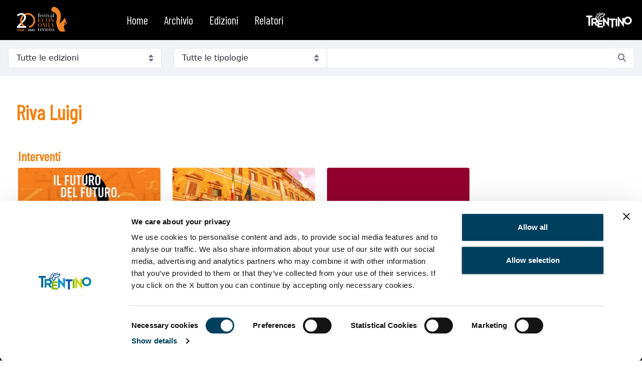

--- FILE ---
content_type: text/html;charset=UTF-8
request_url: https://video.festivaleconomia.it/w/speaker/riva-luigi
body_size: 16486
content:
































	
		
		
			<!DOCTYPE html>





























































<html class="ltr" dir="ltr" lang="it-IT">

<head>
	<title>Riva Luigi - Festival Economia Trento</title>

	<meta content="initial-scale=1.0, width=device-width" name="viewport" />
































<meta content="text/html; charset=UTF-8" http-equiv="content-type" />












<script type="importmap">{"imports":{"react-dom":"/o/frontend-js-react-web/__liferay__/exports/react-dom.js","prop-types":"/o/frontend-js-react-web/__liferay__/exports/prop-types.js","react-dnd":"/o/frontend-js-react-web/__liferay__/exports/react-dnd.js","formik":"/o/frontend-js-react-web/__liferay__/exports/formik.js","react":"/o/frontend-js-react-web/__liferay__/exports/react.js","react-dnd-html5-backend":"/o/frontend-js-react-web/__liferay__/exports/react-dnd-html5-backend.js","classnames":"/o/frontend-js-react-web/__liferay__/exports/classnames.js","@liferay/frontend-js-api":"/o/frontend-js-dependencies-web/__liferay__/exports/@liferay$js-api.js","@liferay/frontend-js-api/data-set":"/o/frontend-js-dependencies-web/__liferay__/exports/@liferay$js-api$data-set.js"},"scopes":{}}</script><script data-senna-track="temporary">var Liferay = window.Liferay || {};Liferay.Icons = Liferay.Icons || {};Liferay.Icons.controlPanelSpritemap = 'https://video.festivaleconomia.it/o/classic-theme/images/clay/icons.svg';Liferay.Icons.spritemap = 'https://video.festivaleconomia.it/o/classic-theme/images/clay/icons.svg';</script>
<link data-senna-track="temporary" href="https://video.festivaleconomia.it/w/speaker/riva-luigi" rel="canonical" />
<link data-senna-track="temporary" href="https://video.festivaleconomia.it/es/w/speaker/riva-luigi" hreflang="es-ES" rel="alternate" />
<link data-senna-track="temporary" href="https://video.festivaleconomia.it/fr/w/speaker/riva-luigi" hreflang="fr-CA" rel="alternate" />
<link data-senna-track="temporary" href="https://video.festivaleconomia.it/w/speaker/riva-luigi" hreflang="it-IT" rel="alternate" />
<link data-senna-track="temporary" href="https://video.festivaleconomia.it/en/w/speaker/riva-luigi" hreflang="en-US" rel="alternate" />
<link data-senna-track="temporary" href="https://video.festivaleconomia.it/de/w/speaker/riva-luigi" hreflang="de-DE" rel="alternate" />
<link data-senna-track="temporary" href="https://video.festivaleconomia.it/w/speaker/riva-luigi" hreflang="x-default" rel="alternate" />

<meta property="og:locale" content="it_IT">
<meta property="og:locale:alternate" content="en_US">
<meta property="og:locale:alternate" content="it_IT">
<meta property="og:locale:alternate" content="fr_CA">
<meta property="og:locale:alternate" content="es_ES">
<meta property="og:locale:alternate" content="de_DE">
<meta property="og:site_name" content="Festival Economia Trento">
<meta property="og:title" content="Riva Luigi">
<meta property="og:type" content="website">
<meta property="og:url" content="https://video.festivaleconomia.it/w/speaker/riva-luigi">


<link href="/documents/90690/119842/favicon.ico/2b218119-b2d1-4915-e39b-c5a40ab9c1ee" rel="apple-touch-icon" />
<link href="/documents/90690/119842/favicon.ico/2b218119-b2d1-4915-e39b-c5a40ab9c1ee" rel="icon" />



<link class="lfr-css-file" data-senna-track="temporary" href="https://video.festivaleconomia.it/o/classic-theme/css/clay.css?browserId=chrome&amp;themeId=classic_WAR_classictheme&amp;minifierType=css&amp;languageId=it_IT&amp;t=1681229892000" id="liferayAUICSS" rel="stylesheet" type="text/css" />









	<link href="/combo?browserId=chrome&amp;minifierType=css&amp;themeId=classic_WAR_classictheme&amp;languageId=it_IT&amp;com_liferay_product_navigation_product_menu_web_portlet_ProductMenuPortlet:%2Fo%2Fproduct-navigation-product-menu-web%2Fcss%2Fmain.css&amp;com_liferay_site_navigation_menu_web_portlet_SiteNavigationMenuPortlet_INSTANCE_bifbnavdesktop:%2Fo%2Fsite-navigation-menu-web%2Fcss%2Fmain.css&amp;t=1681229892000" rel="stylesheet" type="text/css"
 data-senna-track="temporary" id="197c293a" />








<script data-senna-track="temporary" type="text/javascript">
	// <![CDATA[
		var Liferay = Liferay || {};

		Liferay.Browser = {
			acceptsGzip: function() {
				return true;
			},

			

			getMajorVersion: function() {
				return 131.0;
			},

			getRevision: function() {
				return '537.36';
			},
			getVersion: function() {
				return '131.0';
			},

			

			isAir: function() {
				return false;
			},
			isChrome: function() {
				return true;
			},
			isEdge: function() {
				return false;
			},
			isFirefox: function() {
				return false;
			},
			isGecko: function() {
				return true;
			},
			isIe: function() {
				return false;
			},
			isIphone: function() {
				return false;
			},
			isLinux: function() {
				return false;
			},
			isMac: function() {
				return true;
			},
			isMobile: function() {
				return false;
			},
			isMozilla: function() {
				return false;
			},
			isOpera: function() {
				return false;
			},
			isRtf: function() {
				return true;
			},
			isSafari: function() {
				return true;
			},
			isSun: function() {
				return false;
			},
			isWebKit: function() {
				return true;
			},
			isWindows: function() {
				return false;
			}
		};

		Liferay.Data = Liferay.Data || {};

		Liferay.Data.ICONS_INLINE_SVG = true;

		Liferay.Data.NAV_SELECTOR = '#navigation';

		Liferay.Data.NAV_SELECTOR_MOBILE = '#navigationCollapse';

		Liferay.Data.isCustomizationView = function() {
			return false;
		};

		Liferay.Data.notices = [
			
		];

		(function () {
			var available = {};

			var direction = {};

			

				available['it_IT'] = 'italiano\x20\x28Italia\x29';
				direction['it_IT'] = 'ltr';

			

				available['en_US'] = 'inglese\x20\x28Stati\x20Uniti\x29';
				direction['en_US'] = 'ltr';

			

				available['fr_CA'] = 'francese\x20\x28Canada\x29';
				direction['fr_CA'] = 'ltr';

			

				available['es_ES'] = 'spagnolo\x20\x28Spagna\x29';
				direction['es_ES'] = 'ltr';

			

				available['de_DE'] = 'tedesco\x20\x28Germania\x29';
				direction['de_DE'] = 'ltr';

			

			Liferay.Language = {
				available,
				direction,
				get: function(key) {
					return key;
				}
			};
		})();

		var featureFlags = {"LPS-165491":false,"LPS-167151":false,"LPS-175850":false,"LPS-165493":false,"COMMERCE-9410":false,"LRAC-10632":false,"LPS-114786":false,"COMMERCE-8087":false,"LRAC-10757":false,"LPS-170809":false,"LPS-165849":false,"LPS-157670":false,"LPS-155692":false,"LPS-169923":false,"LPS-171364":false,"LPS-171047":false,"LPS-153714":false,"LPS-170670":false,"LPS-169981":false,"LPS-176651":false,"LPS-153117":false,"LPS-153478":false,"LPS-163118":false,"LPS-135430":false,"LPS-177031":false,"LPS-163716":false,"LPS-84424":false,"LPS-164563":false,"LPS-122920":false,"LPS-146755":false,"LPS-173135":false,"LPS-167253":false,"LPS-134527":false,"LPS-158259":false,"LPS-165346":false,"LPS-172094":false,"LPS-144527":false,"COMMERCE-8949":false,"LPS-149256":false,"LPS-165482":false,"LPS-171625":false,"LPS-159913":false,"LPS-153332":false,"LPS-155284":false,"LPS-161313":false,"LPS-176083":false,"LPS-158675":false,"LPS-159643":false,"LPS-154672":false,"LPS-164948":false,"LPS-166126":false};

		Liferay.FeatureFlags = Object.keys(featureFlags).reduce(
			(acc, key) => ({
				...acc, [key]: featureFlags[key] === 'true' || featureFlags[key] === true
			}), {}
		);

		Liferay.PortletKeys = {
			DOCUMENT_LIBRARY: 'com_liferay_document_library_web_portlet_DLPortlet',
			DYNAMIC_DATA_MAPPING: 'com_liferay_dynamic_data_mapping_web_portlet_DDMPortlet',
			ITEM_SELECTOR: 'com_liferay_item_selector_web_portlet_ItemSelectorPortlet'
		};

		Liferay.PropsValues = {
			JAVASCRIPT_SINGLE_PAGE_APPLICATION_TIMEOUT: 0,
			UPLOAD_SERVLET_REQUEST_IMPL_MAX_SIZE: 104857600
		};

		Liferay.ThemeDisplay = {

			

			
				getLayoutId: function() {
					return '20';
				},

				

				getLayoutRelativeControlPanelURL: function() {
					return '/group/guest/~/control_panel/manage';
				},

				getLayoutRelativeURL: function() {
					return '/w/speaker/riva-luigi';
				},
				getLayoutURL: function() {
					return 'https://video.festivaleconomia.it/w/speaker/riva-luigi';
				},
				getParentLayoutId: function() {
					return '0';
				},
				isControlPanel: function() {
					return false;
				},
				isPrivateLayout: function() {
					return 'false';
				},
				isVirtualLayout: function() {
					return false;
				},
			

			getBCP47LanguageId: function() {
				return 'it-IT';
			},
			getCanonicalURL: function() {

				

				return 'https\x3a\x2f\x2fvideo\x2efestivaleconomia\x2eit\x2fw\x2fspeaker\x2friva-luigi';
			},
			getCDNBaseURL: function() {
				return 'https://video.festivaleconomia.it';
			},
			getCDNDynamicResourcesHost: function() {
				return '';
			},
			getCDNHost: function() {
				return '';
			},
			getCompanyGroupId: function() {
				return '90692';
			},
			getCompanyId: function() {
				return '90664';
			},
			getDefaultLanguageId: function() {
				return 'it_IT';
			},
			getDoAsUserIdEncoded: function() {
				return '';
			},
			getLanguageId: function() {
				return 'it_IT';
			},
			getParentGroupId: function() {
				return '90690';
			},
			getPathContext: function() {
				return '';
			},
			getPathImage: function() {
				return '/image';
			},
			getPathJavaScript: function() {
				return '/o/frontend-js-web';
			},
			getPathMain: function() {
				return '/c';
			},
			getPathThemeImages: function() {
				return 'https://video.festivaleconomia.it/o/classic-theme/images';
			},
			getPathThemeRoot: function() {
				return '/o/classic-theme';
			},
			getPlid: function() {
				return '381';
			},
			getPortalURL: function() {
				return 'https://video.festivaleconomia.it';
			},
			getRealUserId: function() {
				return '90669';
			},
			getRemoteAddr: function() {
				return '18.117.182.255';
			},
			getRemoteHost: function() {
				return '18.117.182.255';
			},
			getScopeGroupId: function() {
				return '90690';
			},
			getScopeGroupIdOrLiveGroupId: function() {
				return '90690';
			},
			getSessionId: function() {
				return '';
			},
			getSiteAdminURL: function() {
				return 'https://video.festivaleconomia.it/group/guest/~/control_panel/manage?p_p_lifecycle=0&p_p_state=maximized&p_p_mode=view';
			},
			getSiteGroupId: function() {
				return '90690';
			},
			getURLControlPanel: function() {
				return '/group/control_panel?refererPlid=381';
			},
			getURLHome: function() {
				return 'https\x3a\x2f\x2fvideo\x2efestivaleconomia\x2eit\x2fweb\x2fguest';
			},
			getUserEmailAddress: function() {
				return '';
			},
			getUserId: function() {
				return '90669';
			},
			getUserName: function() {
				return '';
			},
			isAddSessionIdToURL: function() {
				return false;
			},
			isImpersonated: function() {
				return false;
			},
			isSignedIn: function() {
				return false;
			},

			isStagedPortlet: function() {
				
					
					
						return false;
					
				
			},

			isStateExclusive: function() {
				return false;
			},
			isStateMaximized: function() {
				return false;
			},
			isStatePopUp: function() {
				return false;
			}
		};

		var themeDisplay = Liferay.ThemeDisplay;

		Liferay.AUI = {

			

			getCombine: function() {
				return true;
			},
			getComboPath: function() {
				return '/combo/?browserId=chrome&minifierType=&languageId=it_IT&t=1681229814305&';
			},
			getDateFormat: function() {
				return '%d/%m/%Y';
			},
			getEditorCKEditorPath: function() {
				return '/o/frontend-editor-ckeditor-web';
			},
			getFilter: function() {
				var filter = 'raw';

				
					
						filter = 'min';
					
					
				

				return filter;
			},
			getFilterConfig: function() {
				var instance = this;

				var filterConfig = null;

				if (!instance.getCombine()) {
					filterConfig = {
						replaceStr: '.js' + instance.getStaticResourceURLParams(),
						searchExp: '\\.js$'
					};
				}

				return filterConfig;
			},
			getJavaScriptRootPath: function() {
				return '/o/frontend-js-web';
			},
			getPortletRootPath: function() {
				return '/html/portlet';
			},
			getStaticResourceURLParams: function() {
				return '?browserId=chrome&minifierType=&languageId=it_IT&t=1681229814305';
			}
		};

		Liferay.authToken = 'ZTxLjJ4A';

		

		Liferay.currentURL = '\x2fw\x2fspeaker\x2friva-luigi';
		Liferay.currentURLEncoded = '\x252Fw\x252Fspeaker\x252Friva-luigi';
	// ]]>
</script>

<script data-senna-track="temporary" type="text/javascript">window.__CONFIG__= {basePath: '',combine: true, defaultURLParams: null, explainResolutions: false, exposeGlobal: false, logLevel: 'warn', moduleType: 'module', namespace:'Liferay', reportMismatchedAnonymousModules: 'warn', resolvePath: '/o/js_resolve_modules/c0f2e358-5cb6-4652-846f-c600c6ec536e', url: '/combo/?browserId=chrome&minifierType=js&languageId=it_IT&t=1681229814305&', waitTimeout: 7000};</script><script data-senna-track="permanent" src="/o/frontend-js-loader-modules-extender/loader.js?&mac=kuyYLzgmJRuntKLenfFpZdHstco=&browserId=chrome&languageId=it_IT&minifierType=js" type="text/javascript"></script><script data-senna-track="permanent" src="/combo?browserId=chrome&minifierType=js&languageId=it_IT&t=1681229814305&/o/frontend-js-aui-web/aui/aui/aui-min.js&/o/frontend-js-aui-web/liferay/modules.js&/o/frontend-js-aui-web/liferay/aui_sandbox.js&/o/frontend-js-aui-web/aui/attribute-base/attribute-base-min.js&/o/frontend-js-aui-web/aui/attribute-complex/attribute-complex-min.js&/o/frontend-js-aui-web/aui/attribute-core/attribute-core-min.js&/o/frontend-js-aui-web/aui/attribute-observable/attribute-observable-min.js&/o/frontend-js-aui-web/aui/attribute-extras/attribute-extras-min.js&/o/frontend-js-aui-web/aui/event-custom-base/event-custom-base-min.js&/o/frontend-js-aui-web/aui/event-custom-complex/event-custom-complex-min.js&/o/frontend-js-aui-web/aui/oop/oop-min.js&/o/frontend-js-aui-web/aui/aui-base-lang/aui-base-lang-min.js&/o/frontend-js-aui-web/liferay/dependency.js&/o/frontend-js-aui-web/liferay/util.js&/o/frontend-js-web/liferay/dom_task_runner.js&/o/frontend-js-web/liferay/events.js&/o/frontend-js-web/liferay/lazy_load.js&/o/frontend-js-web/liferay/liferay.js&/o/frontend-js-web/liferay/global.bundle.js&/o/frontend-js-web/liferay/portlet.js&/o/frontend-js-web/liferay/workflow.js&/o/frontend-js-module-launcher/webpack_federation.js&/o/oauth2-provider-web/js/liferay.js" type="text/javascript"></script>
<script data-senna-track="temporary" type="text/javascript">window.Liferay = Liferay || {}; window.Liferay.OAuth2 = {getAuthorizeURL: function() {return 'https://video.festivaleconomia.it/o/oauth2/authorize';}, getBuiltInRedirectURL: function() {return 'https://video.festivaleconomia.it/o/oauth2/redirect';}, getIntrospectURL: function() { return 'https://video.festivaleconomia.it/o/oauth2/introspect';}, getTokenURL: function() {return 'https://video.festivaleconomia.it/o/oauth2/token';}, getUserAgentApplication: function(externalReferenceCode) {return Liferay.OAuth2._userAgentApplications[externalReferenceCode];}, _userAgentApplications: {}}</script><script data-senna-track="temporary" type="text/javascript">try {var MODULE_MAIN='@liferay/frontend-taglib@11.2.1/index';var MODULE_PATH='/o/frontend-taglib';AUI().applyConfig({groups:{"frontend-taglib":{base:MODULE_PATH+"/",combine:Liferay.AUI.getCombine(),filter:Liferay.AUI.getFilterConfig(),modules:{"liferay-management-bar":{path:"management_bar/js/management_bar.js",requires:["aui-component","liferay-portlet-base"]},"liferay-sidebar-panel":{path:"sidebar_panel/js/sidebar_panel.js",requires:["aui-base","aui-debounce","aui-parse-content","liferay-portlet-base"]}},root:MODULE_PATH+"/"}}});
} catch(error) {console.error(error);}try {var MODULE_MAIN='portal-workflow-task-web@5.0.55/index';var MODULE_PATH='/o/portal-workflow-task-web';AUI().applyConfig({groups:{workflowtasks:{base:MODULE_PATH+"/js/",combine:Liferay.AUI.getCombine(),filter:Liferay.AUI.getFilterConfig(),modules:{"liferay-workflow-tasks":{path:"main.js",requires:["liferay-util-window"]}},root:MODULE_PATH+"/js/"}}});
} catch(error) {console.error(error);}try {var MODULE_MAIN='contacts-web@5.0.48/index';var MODULE_PATH='/o/contacts-web';AUI().applyConfig({groups:{contactscenter:{base:MODULE_PATH+"/js/",combine:Liferay.AUI.getCombine(),filter:Liferay.AUI.getFilterConfig(),modules:{"liferay-contacts-center":{path:"main.js",requires:["aui-io-plugin-deprecated","aui-toolbar","autocomplete-base","datasource-io","json-parse","liferay-portlet-base","liferay-util-window"]}},root:MODULE_PATH+"/js/"}}});
} catch(error) {console.error(error);}try {var MODULE_MAIN='@liferay/document-library-web@6.0.142/document_library/js/index';var MODULE_PATH='/o/document-library-web';AUI().applyConfig({groups:{dl:{base:MODULE_PATH+"/document_library/js/legacy/",combine:Liferay.AUI.getCombine(),filter:Liferay.AUI.getFilterConfig(),modules:{"document-library-upload-component":{path:"DocumentLibraryUpload.js",requires:["aui-component","aui-data-set-deprecated","aui-overlay-manager-deprecated","aui-overlay-mask-deprecated","aui-parse-content","aui-progressbar","aui-template-deprecated","liferay-search-container","querystring-parse-simple","uploader"]}},root:MODULE_PATH+"/document_library/js/legacy/"}}});
} catch(error) {console.error(error);}try {var MODULE_MAIN='@liferay/frontend-js-state-web@1.0.14/index';var MODULE_PATH='/o/frontend-js-state-web';AUI().applyConfig({groups:{state:{mainModule:MODULE_MAIN}}});
} catch(error) {console.error(error);}try {var MODULE_MAIN='@liferay/frontend-js-react-web@5.0.25/index';var MODULE_PATH='/o/frontend-js-react-web';AUI().applyConfig({groups:{react:{mainModule:MODULE_MAIN}}});
} catch(error) {console.error(error);}try {var MODULE_MAIN='frontend-js-components-web@2.0.47/index';var MODULE_PATH='/o/frontend-js-components-web';AUI().applyConfig({groups:{components:{mainModule:MODULE_MAIN}}});
} catch(error) {console.error(error);}try {var MODULE_MAIN='item-selector-taglib@5.3.6/index.es';var MODULE_PATH='/o/item-selector-taglib';AUI().applyConfig({groups:{"item-selector-taglib":{base:MODULE_PATH+"/",combine:Liferay.AUI.getCombine(),filter:Liferay.AUI.getFilterConfig(),modules:{"liferay-image-selector":{path:"image_selector/js/image_selector.js",requires:["aui-base","liferay-item-selector-dialog","liferay-portlet-base","uploader"]}},root:MODULE_PATH+"/"}}});
} catch(error) {console.error(error);}try {var MODULE_MAIN='invitation-invite-members-web@5.0.26/index';var MODULE_PATH='/o/invitation-invite-members-web';AUI().applyConfig({groups:{"invite-members":{base:MODULE_PATH+"/invite_members/js/",combine:Liferay.AUI.getCombine(),filter:Liferay.AUI.getFilterConfig(),modules:{"liferay-portlet-invite-members":{path:"main.js",requires:["aui-base","autocomplete-base","datasource-io","datatype-number","liferay-portlet-base","liferay-util-window","node-core"]}},root:MODULE_PATH+"/invite_members/js/"}}});
} catch(error) {console.error(error);}try {var MODULE_MAIN='journal-web@5.0.131/index';var MODULE_PATH='/o/journal-web';AUI().applyConfig({groups:{journal:{base:MODULE_PATH+"/js/",combine:Liferay.AUI.getCombine(),filter:Liferay.AUI.getFilterConfig(),modules:{"liferay-journal-navigation":{path:"navigation.js",requires:["aui-component","liferay-portlet-base","liferay-search-container"]},"liferay-portlet-journal":{path:"main.js",requires:["aui-base","aui-dialog-iframe-deprecated","liferay-portlet-base","liferay-util-window"]}},root:MODULE_PATH+"/js/"}}});
} catch(error) {console.error(error);}try {var MODULE_MAIN='calendar-web@5.0.72/index';var MODULE_PATH='/o/calendar-web';AUI().applyConfig({groups:{calendar:{base:MODULE_PATH+"/js/",combine:Liferay.AUI.getCombine(),filter:Liferay.AUI.getFilterConfig(),modules:{"liferay-calendar-a11y":{path:"calendar_a11y.js",requires:["calendar"]},"liferay-calendar-container":{path:"calendar_container.js",requires:["aui-alert","aui-base","aui-component","liferay-portlet-base"]},"liferay-calendar-date-picker-sanitizer":{path:"date_picker_sanitizer.js",requires:["aui-base"]},"liferay-calendar-interval-selector":{path:"interval_selector.js",requires:["aui-base","liferay-portlet-base"]},"liferay-calendar-interval-selector-scheduler-event-link":{path:"interval_selector_scheduler_event_link.js",requires:["aui-base","liferay-portlet-base"]},"liferay-calendar-list":{path:"calendar_list.js",requires:["aui-template-deprecated","liferay-scheduler"]},"liferay-calendar-message-util":{path:"message_util.js",requires:["liferay-util-window"]},"liferay-calendar-recurrence-converter":{path:"recurrence_converter.js",requires:[]},"liferay-calendar-recurrence-dialog":{path:"recurrence.js",requires:["aui-base","liferay-calendar-recurrence-util"]},"liferay-calendar-recurrence-util":{path:"recurrence_util.js",requires:["aui-base","liferay-util-window"]},"liferay-calendar-reminders":{path:"calendar_reminders.js",requires:["aui-base"]},"liferay-calendar-remote-services":{path:"remote_services.js",requires:["aui-base","aui-component","liferay-calendar-util","liferay-portlet-base"]},"liferay-calendar-session-listener":{path:"session_listener.js",requires:["aui-base","liferay-scheduler"]},"liferay-calendar-simple-color-picker":{path:"simple_color_picker.js",requires:["aui-base","aui-template-deprecated"]},"liferay-calendar-simple-menu":{path:"simple_menu.js",requires:["aui-base","aui-template-deprecated","event-outside","event-touch","widget-modality","widget-position","widget-position-align","widget-position-constrain","widget-stack","widget-stdmod"]},"liferay-calendar-util":{path:"calendar_util.js",requires:["aui-datatype","aui-io","aui-scheduler","aui-toolbar","autocomplete","autocomplete-highlighters"]},"liferay-scheduler":{path:"scheduler.js",requires:["async-queue","aui-datatype","aui-scheduler","dd-plugin","liferay-calendar-a11y","liferay-calendar-message-util","liferay-calendar-recurrence-converter","liferay-calendar-recurrence-util","liferay-calendar-util","liferay-scheduler-event-recorder","liferay-scheduler-models","promise","resize-plugin"]},"liferay-scheduler-event-recorder":{path:"scheduler_event_recorder.js",requires:["dd-plugin","liferay-calendar-util","resize-plugin"]},"liferay-scheduler-models":{path:"scheduler_models.js",requires:["aui-datatype","dd-plugin","liferay-calendar-util"]}},root:MODULE_PATH+"/js/"}}});
} catch(error) {console.error(error);}try {var MODULE_MAIN='segments-simulation-web@3.0.27/index';var MODULE_PATH='/o/segments-simulation-web';AUI().applyConfig({groups:{segmentssimulation:{base:MODULE_PATH+"/js/",combine:Liferay.AUI.getCombine(),filter:Liferay.AUI.getFilterConfig(),modules:{"liferay-portlet-segments-simulation":{path:"main.js",requires:["aui-base","liferay-portlet-base"]}},root:MODULE_PATH+"/js/"}}});
} catch(error) {console.error(error);}try {var MODULE_MAIN='staging-taglib@7.0.36/index';var MODULE_PATH='/o/staging-taglib';AUI().applyConfig({groups:{stagingTaglib:{base:MODULE_PATH+"/",combine:Liferay.AUI.getCombine(),filter:Liferay.AUI.getFilterConfig(),modules:{"liferay-export-import-management-bar-button":{path:"export_import_entity_management_bar_button/js/main.js",requires:["aui-component","liferay-search-container","liferay-search-container-select"]}},root:MODULE_PATH+"/"}}});
} catch(error) {console.error(error);}try {var MODULE_MAIN='staging-processes-web@5.0.43/index';var MODULE_PATH='/o/staging-processes-web';AUI().applyConfig({groups:{stagingprocessesweb:{base:MODULE_PATH+"/",combine:Liferay.AUI.getCombine(),filter:Liferay.AUI.getFilterConfig(),modules:{"liferay-staging-processes-export-import":{path:"js/main.js",requires:["aui-datatype","aui-dialog-iframe-deprecated","aui-modal","aui-parse-content","aui-toggler","liferay-portlet-base","liferay-util-window"]}},root:MODULE_PATH+"/"}}});
} catch(error) {console.error(error);}try {var MODULE_MAIN='exportimport-web@5.0.65/index';var MODULE_PATH='/o/exportimport-web';AUI().applyConfig({groups:{exportimportweb:{base:MODULE_PATH+"/",combine:Liferay.AUI.getCombine(),filter:Liferay.AUI.getFilterConfig(),modules:{"liferay-export-import-export-import":{path:"js/main.js",requires:["aui-datatype","aui-dialog-iframe-deprecated","aui-modal","aui-parse-content","aui-toggler","liferay-portlet-base","liferay-util-window"]}},root:MODULE_PATH+"/"}}});
} catch(error) {console.error(error);}try {var MODULE_MAIN='product-navigation-taglib@6.0.43/index';var MODULE_PATH='/o/product-navigation-taglib';AUI().applyConfig({groups:{controlmenu:{base:MODULE_PATH+"/",combine:Liferay.AUI.getCombine(),filter:Liferay.AUI.getFilterConfig(),modules:{"liferay-product-navigation-control-menu":{path:"control_menu/js/product_navigation_control_menu.js",requires:["aui-node","event-touch"]}},root:MODULE_PATH+"/"}}});
} catch(error) {console.error(error);}try {var MODULE_MAIN='portal-search-web@6.0.96/index';var MODULE_PATH='/o/portal-search-web';AUI().applyConfig({groups:{search:{base:MODULE_PATH+"/js/",combine:Liferay.AUI.getCombine(),filter:Liferay.AUI.getFilterConfig(),modules:{"liferay-search-bar":{path:"search_bar.js",requires:[]},"liferay-search-custom-filter":{path:"custom_filter.js",requires:[]},"liferay-search-facet-util":{path:"facet_util.js",requires:[]},"liferay-search-modified-facet":{path:"modified_facet.js",requires:["aui-form-validator","liferay-search-facet-util"]},"liferay-search-modified-facet-configuration":{path:"modified_facet_configuration.js",requires:["aui-node"]},"liferay-search-sort-configuration":{path:"sort_configuration.js",requires:["aui-node"]},"liferay-search-sort-util":{path:"sort_util.js",requires:[]}},root:MODULE_PATH+"/js/"}}});
} catch(error) {console.error(error);}try {var MODULE_MAIN='dynamic-data-mapping-web@5.0.78/index';var MODULE_PATH='/o/dynamic-data-mapping-web';!function(){const a=Liferay.AUI;AUI().applyConfig({groups:{ddm:{base:MODULE_PATH+"/js/",combine:Liferay.AUI.getCombine(),filter:a.getFilterConfig(),modules:{"liferay-ddm-form":{path:"ddm_form.js",requires:["aui-base","aui-datatable","aui-datatype","aui-image-viewer","aui-parse-content","aui-set","aui-sortable-list","json","liferay-form","liferay-map-base","liferay-translation-manager","liferay-util-window"]},"liferay-portlet-dynamic-data-mapping":{condition:{trigger:"liferay-document-library"},path:"main.js",requires:["arraysort","aui-form-builder-deprecated","aui-form-validator","aui-map","aui-text-unicode","json","liferay-menu","liferay-translation-manager","liferay-util-window","text"]},"liferay-portlet-dynamic-data-mapping-custom-fields":{condition:{trigger:"liferay-document-library"},path:"custom_fields.js",requires:["liferay-portlet-dynamic-data-mapping"]}},root:MODULE_PATH+"/js/"}}})}();
} catch(error) {console.error(error);}try {var MODULE_MAIN='frontend-editor-alloyeditor-web@5.0.37/index';var MODULE_PATH='/o/frontend-editor-alloyeditor-web';AUI().applyConfig({groups:{alloyeditor:{base:MODULE_PATH+"/js/",combine:Liferay.AUI.getCombine(),filter:Liferay.AUI.getFilterConfig(),modules:{"liferay-alloy-editor":{path:"alloyeditor.js",requires:["aui-component","liferay-portlet-base","timers"]},"liferay-alloy-editor-source":{path:"alloyeditor_source.js",requires:["aui-debounce","liferay-fullscreen-source-editor","liferay-source-editor","plugin"]}},root:MODULE_PATH+"/js/"}}});
} catch(error) {console.error(error);}try {var MODULE_MAIN='commerce-product-content-web@4.0.85/index';var MODULE_PATH='/o/commerce-product-content-web';AUI().applyConfig({groups:{productcontent:{base:MODULE_PATH+"/js/",combine:Liferay.AUI.getCombine(),modules:{"liferay-commerce-product-content":{path:"product_content.js",requires:["aui-base","aui-io-request","aui-parse-content","liferay-portlet-base","liferay-portlet-url"]}},root:MODULE_PATH+"/js/"}}});
} catch(error) {console.error(error);}try {var MODULE_MAIN='commerce-frontend-impl@4.0.35/index';var MODULE_PATH='/o/commerce-frontend-impl';AUI().applyConfig({groups:{commercefrontend:{base:MODULE_PATH+"/js/",combine:Liferay.AUI.getCombine(),modules:{"liferay-commerce-frontend-asset-categories-selector":{path:"liferay_commerce_frontend_asset_categories_selector.js",requires:["aui-tree","liferay-commerce-frontend-asset-tag-selector"]},"liferay-commerce-frontend-asset-tag-selector":{path:"liferay_commerce_frontend_asset_tag_selector.js",requires:["aui-io-plugin-deprecated","aui-live-search-deprecated","aui-template-deprecated","aui-textboxlist-deprecated","datasource-cache","liferay-service-datasource"]},"liferay-commerce-frontend-management-bar-state":{condition:{trigger:"liferay-management-bar"},path:"management_bar_state.js",requires:["liferay-management-bar"]}},root:MODULE_PATH+"/js/"}}});
} catch(error) {console.error(error);}</script>


<script data-senna-track="temporary" type="text/javascript">
	// <![CDATA[
		
			
				
				
			
		

		

		
	// ]]>
</script>





	
		
		

			

			
		
		
	



	
		
		
		

			

			
				<!-- Matomo -->
<script>
  var _paq = window._paq = window._paq || [];
  /* tracker methods like "setCustomDimension" should be called before "trackPageView" */
  _paq.push(['trackPageView']);
  _paq.push(['enableLinkTracking']);
  (function() {
    var u="https://matomo.suggesto.eu/";
    _paq.push(['setTrackerUrl', u+'matomo.php']);
    _paq.push(['setSiteId', '47']);
    var d=document, g=d.createElement('script'), s=d.getElementsByTagName('script')[0];
    g.async=true; g.src=u+'matomo.js'; s.parentNode.insertBefore(g,s);
  })();
</script>
<!-- End Matomo Code -->
			
		
	












	



















<link class="lfr-css-file" data-senna-track="temporary" href="https://video.festivaleconomia.it/o/classic-theme/css/main.css?browserId=chrome&amp;themeId=classic_WAR_classictheme&amp;minifierType=css&amp;languageId=it_IT&amp;t=1681229892000" id="liferayThemeCSS" rel="stylesheet" type="text/css" />








	<style data-senna-track="temporary" type="text/css">

		

			

		

			

		

			

		

			

		

			

		

			

		

			

		

			

		

			

		

	</style>


<script data-senna-track="temporary">var Liferay = window.Liferay || {}; Liferay.CommerceContext = {"commerceAccountGroupIds":[],"accountEntryAllowedTypes":["person"],"commerceChannelId":"0","currency":{"currencyId":"90924","currencyCode":"USD"},"commerceSiteType":0};</script><link href="/o/commerce-frontend-js/styles/main.css" rel="stylesheet" type="text/css" />
<style data-senna-track="temporary" type="text/css">
	:root {
		--container-max-sm: 540px;
		--h4-font-size: 1rem;
		--font-weight-bold: 700;
		--rounded-pill: 50rem;
		--display4-weight: 300;
		--danger: #da1414;
		--display2-size: 5.5rem;
		--body-bg: #fff;
		--display2-weight: 300;
		--display1-weight: 300;
		--display3-weight: 300;
		--box-shadow-sm: 0 .125rem .25rem rgba(0, 0, 0, .075);
		--font-weight-lighter: lighter;
		--h3-font-size: 1.1875rem;
		--btn-outline-primary-hover-border-color: #0b5fff;
		--transition-collapse: height .35s ease;
		--blockquote-small-color: #6b6c7e;
		--gray-200: #f1f2f5;
		--btn-secondary-hover-background-color: #f7f8f9;
		--gray-600: #6b6c7e;
		--secondary: #6b6c7e;
		--btn-outline-primary-color: #0b5fff;
		--btn-link-hover-color: #004ad7;
		--hr-border-color: rgba(0, 0, 0, .1);
		--hr-border-margin-y: 1rem;
		--light: #f1f2f5;
		--btn-outline-primary-hover-color: #0b5fff;
		--btn-secondary-background-color: #fff;
		--btn-outline-secondary-hover-border-color: transparent;
		--display3-size: 4.5rem;
		--primary: #0b5fff;
		--container-max-md: 720px;
		--border-radius-sm: 0.1875rem;
		--display-line-height: 1.2;
		--h6-font-size: 0.8125rem;
		--h2-font-size: 1.375rem;
		--aspect-ratio-4-to-3: 75%;
		--spacer-10: 10rem;
		--font-weight-semi-bold: 600;
		--font-weight-normal: 400;
		--dark: #272833;
		--blockquote-small-font-size: 80%;
		--h5-font-size: 0.875rem;
		--blockquote-font-size: 1.25rem;
		--brand-color-3: #2e5aac;
		--brand-color-2: #6b6c7e;
		--brand-color-1: #0b5fff;
		--transition-fade: opacity .15s linear;
		--display4-size: 3.5rem;
		--border-radius-lg: 0.375rem;
		--btn-primary-hover-color: #fff;
		--display1-size: 6rem;
		--brand-color-4: #30313f;
		--black: #000;
		--lighter: #f7f8f9;
		--gray-300: #e7e7ed;
		--gray-700: #495057;
		--btn-secondary-border-color: #cdced9;
		--btn-outline-secondary-hover-color: #272833;
		--body-color: #272833;
		--btn-outline-secondary-hover-background-color: rgba(39, 40, 51, 0.03);
		--btn-primary-color: #fff;
		--btn-secondary-color: #6b6c7e;
		--btn-secondary-hover-border-color: #cdced9;
		--box-shadow-lg: 0 1rem 3rem rgba(0, 0, 0, .175);
		--container-max-lg: 960px;
		--btn-outline-primary-border-color: #0b5fff;
		--aspect-ratio: 100%;
		--gray-dark: #393a4a;
		--aspect-ratio-16-to-9: 56.25%;
		--box-shadow: 0 .5rem 1rem rgba(0, 0, 0, .15);
		--white: #fff;
		--warning: #b95000;
		--info: #2e5aac;
		--hr-border-width: 1px;
		--btn-link-color: #0b5fff;
		--gray-400: #cdced9;
		--gray-800: #393a4a;
		--btn-outline-primary-hover-background-color: #f0f5ff;
		--btn-primary-hover-background-color: #0053f0;
		--btn-primary-background-color: #0b5fff;
		--success: #287d3c;
		--font-size-sm: 0.875rem;
		--btn-primary-border-color: #0b5fff;
		--font-family-base: system-ui, -apple-system, BlinkMacSystemFont, 'Segoe UI', Roboto, Oxygen-Sans, Ubuntu, Cantarell, 'Helvetica Neue', Arial, sans-serif, 'Apple Color Emoji', 'Segoe UI Emoji', 'Segoe UI Symbol';
		--spacer-0: 0;
		--font-family-monospace: SFMono-Regular, Menlo, Monaco, Consolas, 'Liberation Mono', 'Courier New', monospace;
		--lead-font-size: 1.25rem;
		--border-radius: 0.25rem;
		--spacer-9: 9rem;
		--font-weight-light: 300;
		--btn-secondary-hover-color: #272833;
		--spacer-2: 0.5rem;
		--spacer-1: 0.25rem;
		--spacer-4: 1.5rem;
		--spacer-3: 1rem;
		--spacer-6: 4.5rem;
		--spacer-5: 3rem;
		--spacer-8: 7.5rem;
		--border-radius-circle: 50%;
		--spacer-7: 6rem;
		--font-size-lg: 1.125rem;
		--aspect-ratio-8-to-3: 37.5%;
		--font-family-sans-serif: system-ui, -apple-system, BlinkMacSystemFont, 'Segoe UI', Roboto, Oxygen-Sans, Ubuntu, Cantarell, 'Helvetica Neue', Arial, sans-serif, 'Apple Color Emoji', 'Segoe UI Emoji', 'Segoe UI Symbol';
		--gray-100: #f7f8f9;
		--font-weight-bolder: 900;
		--container-max-xl: 1248px;
		--btn-outline-secondary-color: #6b6c7e;
		--gray-500: #a7a9bc;
		--h1-font-size: 1.625rem;
		--gray-900: #272833;
		--text-muted: #a7a9bc;
		--btn-primary-hover-border-color: transparent;
		--btn-outline-secondary-border-color: #cdced9;
		--lead-font-weight: 300;
		--font-size-base: 0.875rem;
	}
	:root {
		--font-family-base: system-ui, -apple-system, BlinkMacSystemFont, 'Segoe UI', Roboto, Oxygen-Sans, Ubuntu, Cantarell, Arial, sans-serif, 'Apple Color Emoji', 'Segoe UI Emoji', 'Segoe UI Symbol';
		--font-family-sans-serif: system-ui, -apple-system, BlinkMacSystemFont, 'Segoe UI', Roboto, Oxygen-Sans, Ubuntu, Cantarell, Arial, sans-serif, 'Apple Color Emoji', 'Segoe UI Emoji', 'Segoe UI Symbol';
		--brand-color-2: #9A9999;
		--brand-color-1: #F28112;
		--spacer-0: 1,2;
		--brand-color-4: #000000;
		--btn-secondary-hover-background-color: #000000;
		--btn-primary-hover-background-color: #F28112;
		--btn-secondary-border-color: 0px center;
		--btn-primary-background-color: #F28112;
		--dark: #000000;
		--spacer-4: 1.5rem;
		--btn-secondary-background-color: #000000;
		--btn-secondary-color: #FFFFFF;
		--btn-secondary-hover-border-color: #000000;
		--primary: #F28112;
		--btn-primary-border-color: #F28112;
	}
</style>
<script>
Liferay.Loader.require(
'@liferay/frontend-js-state-web@1.0.14',
function(FrontendJsState) {
try {
} catch (err) {
	console.error(err);
}
});

</script><script>
Liferay.Loader.require(
'frontend-js-spa-web@5.0.36/init',
function(frontendJsSpaWebInit) {
try {
(function() {
frontendJsSpaWebInit.default({"navigationExceptionSelectors":":not([target=\"_blank\"]):not([data-senna-off]):not([data-resource-href]):not([data-cke-saved-href]):not([data-cke-saved-href])","cacheExpirationTime":-1,"clearScreensCache":false,"portletsBlacklist":["com_liferay_nested_portlets_web_portlet_NestedPortletsPortlet","com_liferay_site_navigation_directory_web_portlet_SitesDirectoryPortlet","com_liferay_questions_web_internal_portlet_QuestionsPortlet","com_liferay_account_admin_web_internal_portlet_AccountUsersRegistrationPortlet","com_liferay_portal_language_override_web_internal_portlet_PLOPortlet","com_liferay_login_web_portlet_LoginPortlet","com_liferay_login_web_portlet_FastLoginPortlet"],"validStatusCodes":[221,490,494,499,491,492,493,495,220],"debugEnabled":false,"loginRedirect":"","excludedPaths":["/c/document_library","/documents","/image"],"userNotification":{"message":"Sembra che la richiesta stia impiegando più del previsto.","title":"Oops","timeout":30000},"requestTimeout":0})
})();
} catch (err) {
	console.error(err);
}
});

</script><link data-senna-track="temporary" href="/o/layout-common-styles/main.css?plid=381&segmentsExperienceId=135191&t=17332993344991751449414508" rel="stylesheet" type="text/css"><script type="text/javascript">
Liferay.on(
	'ddmFieldBlur', function(event) {
		if (window.Analytics) {
			Analytics.send(
				'fieldBlurred',
				'Form',
				{
					fieldName: event.fieldName,
					focusDuration: event.focusDuration,
					formId: event.formId,
					formPageTitle: event.formPageTitle,
					page: event.page,
					title: event.title
				}
			);
		}
	}
);

Liferay.on(
	'ddmFieldFocus', function(event) {
		if (window.Analytics) {
			Analytics.send(
				'fieldFocused',
				'Form',
				{
					fieldName: event.fieldName,
					formId: event.formId,
					formPageTitle: event.formPageTitle,
					page: event.page,
					title:event.title
				}
			);
		}
	}
);

Liferay.on(
	'ddmFormPageShow', function(event) {
		if (window.Analytics) {
			Analytics.send(
				'pageViewed',
				'Form',
				{
					formId: event.formId,
					formPageTitle: event.formPageTitle,
					page: event.page,
					title: event.title
				}
			);
		}
	}
);

Liferay.on(
	'ddmFormSubmit', function(event) {
		if (window.Analytics) {
			Analytics.send(
				'formSubmitted',
				'Form',
				{
					formId: event.formId,
					title: event.title
				}
			);
		}
	}
);

Liferay.on(
	'ddmFormView', function(event) {
		if (window.Analytics) {
			Analytics.send(
				'formViewed',
				'Form',
				{
					formId: event.formId,
					title: event.title
				}
			);
		}
	}
);

</script><script>

</script>



















<script data-senna-track="temporary" type="text/javascript">
	if (window.Analytics) {
		window._com_liferay_document_library_analytics_isViewFileEntry = false;
	}
</script>















</head>

<body class="controls-visible chrome  yui3-skin-sam guest-site signed-out public-page site">












































	<nav aria-label="Collegamenti Veloci" class="bg-dark cadmin d-lg-block d-none quick-access-nav text-center text-white" id="cbfw_quickAccessNav">
		<ul class="list-unstyled mb-0">
			
				<li>
					<a class="d-block p-2 sr-only sr-only-focusable text-reset" href="#main-content">
						Salta al contenuto
					</a>
				</li>
			

			
		</ul>
	</nav>










































































<div class="d-flex flex-column min-vh-100">

	<div class="d-flex flex-column flex-fill position-relative" id="wrapper">

		<section class=" flex-fill" id="content">
			<h2 class="sr-only">Riva Luigi</h2>






























	
	

		


















	
	
	

		

		
			
		

		
			
			
				<div class="layout-content portlet-layout" id="main-content" role="main">
					

























<style data-senna-track="temporary" type="text/css">
.portlet-borderless .portlet-content {padding: 0;}</style>




	

	

	<div class="lfr-layout-structure-item-fde---completa-intestazione-scura--copia- lfr-layout-structure-item-5980285b-85d7-36f8-234f-b6d96ff1407e " style="">
 <div id="fragment-2b13afdc-48bd-4a18-d000-0d74de02c9bb"><!-- Google Tag Manager -->
  <script>(function (w, d, s, l, i) {
        w[l] = w[l] || []; w[l].push({
            'gtm.start':
                new Date().getTime(), event: 'gtm.js'
        }); var f = d.getElementsByTagName(s)[0],
            j = d.createElement(s), dl = l != 'dataLayer' ? '&l=' + l : ''; j.async = true; j.src =
                'https://www.googletagmanager.com/gtm.js?id=' + i + dl; f.parentNode.insertBefore(j, f);
    })(window, document, 'script', 'dataLayer', 'GTM-WPR68V');</script> <!-- End Google Tag Manager --> <!-- Google Tag Manager (noscript) -->
  <noscript>
   <iframe src="https://www.googletagmanager.com/ns.html?id=GTM-WPR68V" height="0" width="0" style="display:none;visibility:hidden"></iframe>
  </noscript> <!-- End Google Tag Manager (noscript) -->
  <link rel="stylesheet" href="https://cdnjs.cloudflare.com/ajax/libs/font-awesome/6.4.0/css/all.min.css" integrity="sha512-iecdLmaskl7CVkqkXNQ/ZH/XLlvWZOJyj7Yy7tcenmpD1ypASozpmT/E0iPtmFIB46ZmdtAc9eNBvH0H/ZpiBw==" crossorigin="anonymous" referrerpolicy="no-referrer">
  <link rel="preconnect" href="https://fonts.googleapis.com">
  <link rel="preconnect" href="https://fonts.gstatic.com" crossorigin>
  <link href="https://fonts.googleapis.com/css2?family=Barlow+Condensed&amp;display=swap" rel="stylesheet">
  <header class="bg-dark navbar navbar-dark  section-header text-white">
   <div class="portlet">
    <div class="portlet-boundary portlet-boundary_com_liferay_site_navigation_menu_web_portlet_SiteNavigationMenuPortlet_  portlet-static portlet-static-end portlet-borderless portlet-navigation " id="p_p_id_com_liferay_site_navigation_menu_web_portlet_SiteNavigationMenuPortlet_INSTANCE_bifbnavdesktop_"><span id="p_com_liferay_site_navigation_menu_web_portlet_SiteNavigationMenuPortlet_INSTANCE_bifbnavdesktop"></span>
     <section class="portlet" id="portlet_com_liferay_site_navigation_menu_web_portlet_SiteNavigationMenuPortlet_INSTANCE_bifbnavdesktop">
      <div class="portlet-content">
       <div class=" portlet-content-container">
        <div class="portlet-body">
         <div class="navbar navbar-expand-md pb-3">
          <div class="container-fluid container-fluid-max-xl"><button aria-controls="navigationCollapse" aria-expanded="false" aria-label="Toggle navigation" class="navbar-toggler navbar-toggler-right" data-target="#navigationCollapse" data-toggle="liferay-collapse" type="button"> <span class="navbar-toggler-icon"></span> </button> <a href="https://www.festivaleconomia.it" target="_blank" rel="noreferrer"> <img id="fdelogosx" alt="Logo SX" class="section-header-logo-large ml-3 ml-lg-0 mr-3 d-none d-lg-block mr-lg-6" src="https://s3-eu-west-1.amazonaws.com/mkspresprod.suggesto.eu/festivaleconomia/images/logo-sfondo-nero.png"> <img id="fdelogosx" alt="Logo SX" class="section-header-logo-large-mobile ml-3 ml-lg-0 d-block d-lg-none  mr-3 mr-lg-6" src="https://s3-eu-west-1.amazonaws.com/mkspresprod.suggesto.eu/festivaleconomia/images/logo-sfondo-nero.png"> </a> <img id="fdelogodx" alt="Logo DX" class="section-header-logo-mobile d-block d-lg-none" src="https://s3-eu-west-1.amazonaws.com/mkspresprod.suggesto.eu/festivaleconomia/images/Loghi.png">
           <div class="collapse navbar-collapse" id="navigationCollapse">
            <div id="navbar_com_liferay_site_navigation_menu_web_portlet_SiteNavigationMenuPortlet_INSTANCE_bifbnavdesktop">
             <ul aria-label="Pagine Sito" class="navbar-blank navbar-nav navbar-site" role="menubar">
              <li class="lfr-nav-item nav-item" id="layout_com_liferay_site_navigation_menu_web_portlet_SiteNavigationMenuPortlet_INSTANCE_bifbnavdesktop_160277" role="presentation"><a class="nav-link text-truncate" href="https://video.festivaleconomia.it/home" role="menuitem"> <span class="text-truncate"> Home </span> </a></li>
              <li class="lfr-nav-item nav-item" id="layout_com_liferay_site_navigation_menu_web_portlet_SiteNavigationMenuPortlet_INSTANCE_bifbnavdesktop_119263" role="presentation"><a class="nav-link text-truncate" href="https://video.festivaleconomia.it/archivio" role="menuitem"> <span class="text-truncate"> Archivio </span> </a></li>
              <li class="lfr-nav-item nav-item" id="layout_com_liferay_site_navigation_menu_web_portlet_SiteNavigationMenuPortlet_INSTANCE_bifbnavdesktop_119264" role="presentation"><a class="nav-link text-truncate" href="https://video.festivaleconomia.it/edizioni" role="menuitem"> <span class="text-truncate"> Edizioni </span> </a></li>
              <li class="lfr-nav-item nav-item" id="layout_com_liferay_site_navigation_menu_web_portlet_SiteNavigationMenuPortlet_INSTANCE_bifbnavdesktop_119265" role="presentation"><a class="nav-link text-truncate" href="https://video.festivaleconomia.it/relatori" role="menuitem"> <span class="text-truncate"> Relatori </span> </a></li>
             </ul>
            </div>
           </div>
          </div>
         </div>
        </div>
       </div>
      </div>
     </section>
    </div>
   </div> <!-- desktop visible --> <img id="fdelogodxdesktop" alt="Logo DX" class="section-header-logo d-none d-lg-block" src="https://s3-eu-west-1.amazonaws.com/mkspresprod.suggesto.eu/festivaleconomia/images/Loghi.png">
  </header>
 </div>
 <style>.navbar {
  padding: 0 !important;
	padding-top: 5px !important;
	padding-bottom: 5px !important;
	justify-content: flex-start !important;
}

.section-header .section-header-logo {
	height: 36px;
    position: fixed;
    right: 20px;
    top: 24px;
}

.section-header .section-header-logo-mobile {
	height: 24px;
	 position: fixed;
	  right: 20px;
	  top: 18px;
}

.section-header-logo-large {
		height: 60px;
	 
}

.section-header-logo-large-mobile {
		height: 38px;

}

.section-header .portlet {
	margin: 0;
}

.section-header .navbar-nav .nav-link {
	font-weight: 400;
	font-size: 1.4rem;
		/*padding: 0 1rem;*/
	padding: 0;
	font-family: 'Barlow Condensed', sans-serif;
}

.section-header .navbar-nav .nav-link {
	font-weight: 400;
	font-size: 1.4rem;
		padding: 0 1rem;
	font-family: 'Barlow Condensed', sans-serif;
}


.navbar-dark .navbar-nav .nav-link:hover, .navbar-dark .navbar-nav .nav-link:focus {
    color: #f28112 !important;
}

.navbar-dark .navbar-nav .navbar-dark .navbar-nav .selected {
    color: #f28112 !important;
}

.navbar-dark .navbar-nav .nav-link:hover, .navbar-dark .navbar-nav .nav-link:focus {
    color: #f28112 !important;
}

.navbar-nav .active>.nav-link {
    color: #f28112 !important;
    border-bottom: #f28112 !important;
    border-bottom-width: 3px !important;
    border-bottom-style: solid !important;
}

a {
  text-decoration-color: #f28112  !important; 
}

a:hover, a.hover {
    text-decoration-color: #f28112  !important; 
    text-decoration: underline !important; 
}

a:hover, a.hover {
    color: #f28112 !important;
    text-decoration: underline !important;
}


.font-barlow {
	font-family: 'Barlow Condensed', sans-serif;
}

.fde-text1 {
	font-size: 2rem;
	font-weight: 700;
}

.fde-text2 {
	font-size: 1.8rem;
	font-weight: 700;
}

.fde-lightgray {
	background-color: #f6f6f6;
}

.lfr-pagination-delta-selector {
  display: none !important;
 }

/* Navigazione ora è stata tolta */

@media (max-width: 991px) {
    .page-item {
        margin-left: 0 !important;
        margin-right: 0 !important;
        text-align: center !important;
    } 
}

.taglib-page-iterator .lfr-pagination-config .current-page-menu .btn {
    display: block;
    background-color: #f28112 !important;
}


.font-barlow {
	font-family: 'Barlow Condensed', sans-serif;
}

.fde-text1 {
	font-size: 2rem;
	font-weight: 700;
}

.fde-text2 {
	font-size: 1.8rem;
	font-weight: 700;
}

.fde-lightgray {
	background-color: #f6f6f6;
}

.lfr-pagination-delta-selector {
  display: none !important;
 }










</style>
</div>
<div class="lfr-layout-structure-item-bf743d0a-c3c7-9199-5ab2-c3c234938bf5 lfr-layout-structure-item-container " style="">
 <div class="lfr-layout-structure-item-4407a875-be12-8c8d-3f74-41c43c461fbb lfr-layout-structure-item-container  container-fluid container-fluid-max-xl" style="">
  <div class="lfr-layout-structure-item-basic-component-html lfr-layout-structure-item-5af04b00-c7e4-57d0-ba15-2c1ed0049dfa " style="">
   <div id="fragment-8a68e187-6b69-c583-3bd8-980aefba7f10">
    <div class="component-html" data-lfr-editable-id="element-html" data-lfr-editable-type="html">
     <!-- 17/12/2025 v 1.7 -->
     <div class="row py-3">
      <div class="col-6 col-md-3 pr-0"><select id="qryp1" class="form-control bg-white" onchange="performSearch()"> <option value="">Tutte le edizioni</option> <option value="2025">Anno 2025</option> <option value="2024">Anno 2024</option> <option value="2023">Anno 2023</option> <option value="2022">Anno 2022</option> <option value="2021">Anno 2021</option> <option value="2020">Anno 2020</option> <option value="2019">Anno 2019</option> <option value="2018">Anno 2018</option> <option value="2017">Anno 2017</option> <option value="2016">Anno 2016</option> <option value="2015">Anno 2015</option> <option value="2014">Anno 2014</option> <option value="2013">Anno 2013</option> <option value="2012">Anno 2012</option> <option value="2011">Anno 2011</option> <option value="2010">Anno 2010</option> <option value="2009">Anno 2009</option> <option value="2008">Anno 2008</option> <option value="2007">Anno 2007</option> <option value="2006">Anno 2006</option> </select>
      </div>
      <div class="col-6 col-md-3 pl-0"><select id="qryp3" class="form-control bg-white ml-lg-4"> <option value="">Tutte le tipologie</option> <option value="characters">Relatore</option> <option value="title">Titolo</option> <option value="transcript">Contenuto</option> </select>
      </div>
      <div class="col-12 col-md-6">
       <div class="input-group "><input autocomplete="on" id="qrykw" onkeyup="checkForEnter(event)" class="form-control bg-white border-right-0 border" id="example-search-input"> <span class="input-group-append"> <button onclick="performSearch()" id="qrysearch" class="btn bg-white btn-outline-secondary border-left-0 border" type="button"> <i class="fa fa-search"></i> </button> </span>
       </div>
      </div>
     </div>
     <script>
    function performSearch() {
        var p1 = document.getElementById('qryp1').value;
        var p3 = document.getElementById('qryp3').value;
        var kw = document.getElementById('qrykw').value;

        var queryParams = [];
        if (p1) queryParams.push('p1=' + encodeURIComponent(p1));
        if (p3) queryParams.push('p3=' + encodeURIComponent(p3));
        if (kw) queryParams.push('kw=' + encodeURIComponent(kw));

        var url = '/archivio';
        if (queryParams.length > 0) url += '?' + queryParams.join('&');

        window.location.href = url;
    }

    function checkForEnter(event) {
        console.log("checkForEnter", event.keyCode)
        if (event.keyCode === 13) {
            event.preventDefault();
            performSearch();
        }
    }
</script>
    </div>
   </div>
   <style>.component-html img {
	max-width: 100%;
}</style>
  </div>
 </div>
</div>
<div class="lfr-layout-structure-item-1f3c4e57-2b5f-e72c-6dcc-e7e263b0bab6 lfr-layout-structure-item-container font-barlow container-fluid container-fluid-max-xl" style="">
 <div class="lfr-layout-structure-item-basic-component-html lfr-layout-structure-item-bba0c68a-0333-9d3a-930d-4a9df379de5d " style="">
  <div id="fragment-03927f97-461b-1d85-3b9b-79b4cee28887">
   <div class="component-html" data-lfr-editable-id="element-html" data-lfr-editable-type="html">
    <h1 class="font-barlow  mb-0" style="font-size: 2.5rem">Riva Luigi</h1>
   </div>
  </div>
 </div>
</div>
<div class="lfr-layout-structure-item-958dfb61-d4bf-8a33-494b-7c2df3124c57 lfr-layout-structure-item-container  container-fluid container-fluid-max-xl" style="">
 <div class="lfr-layout-structure-item-basic-component-html lfr-layout-structure-item-893ca9b5-c838-81a8-ea84-27795fef0648 " style="">
  <div id="fragment-ea8d4532-b6b0-11fa-841c-8ba2607dfd0e">
   <div class="component-html" data-lfr-editable-id="element-html" data-lfr-editable-type="html">
    <!-- LIFERAY PART START relatore-video-correlati --> <!--

    v 1.0.1
    Data ultima modifica: 2024-12-04

  -->
    <div id="app"><!-- RESULTS -->
     <div class="container">
      <div v-for="section in sections" :key="section.id">
       <div class="row">
        <div class="col">
         <h1 class="font-barlow" style="color:#F28112;">{{section.title}}</h1>
        </div>
       </div>
       <div class="row">
        <div class="col-lg-3 col-md-4 col-sm-6" v-for="item in section.items" :key="item.id">
         <div class="sgcard mb-4"><a :href="item.url"> <img :src="item.vimeo" class="card-img-top rounded"> <h5 class="card-title  mt-2">{{ item.title }}</h5> </a>
          <p class="card-sub" color="black">{{ item.subtitle }}</p>
         </div>
        </div>
       </div>
      </div>
     </div>
    </div>
    <script src="https://cdn.jsdelivr.net/npm/vue@2.6.12"></script>
    <script src="https://s3-eu-west-1.amazonaws.com/mkspresprod.suggesto.eu/festivaleconomia/js/fde-utils.js"></script>
    <script>
    new Vue({
      el: '#app',
      data() {
        return {
          sections: [
            {
              id: 1,
              title: "",
              items: [],
              queryString: "",
              vediTutti: ""
            },
          ]
        };
      },
      mounted() {
        this.sections[0].title = 'Interventi';
        this.sections[0].queryString = 'p3=characters&kw=Riva Luigi&pag=0&num=99';
        this.fetchData();
      },
      methods: {
        gotoVediTutti(url) {
          window.location.href = url;
        },
        fetchData() {
          for (let i = 0; i < this.sections.length; i++) {
            // Espressione regolare per trovare:
            // - Apostrofo semplice (')
            // - Apostrofo tipografico (’)
            // - Accento tipografico aperto (‘)
            // - Doppi apici semplici (")
            // - Doppi apici tipografici (“ e ”)
            let regex = /['’‘"“”]/g;
            // Sostituzione con uno spazio
            let queryClean = this.sections[i].queryString.replace(regex, ' ');
            const sectionUrl = 'https://api-fde.d40.it/v1/get_videos/?' + queryClean;
            console.log(sectionUrl);
            fetch(sectionUrl)
              .then((response) => response.json())
              .then((data) => {
                const newItems = data.docs.map((item) => ({
                  title: item.title,
                  subtitle: 'Edizione ' + item.eventDate.split("-")[0],
                  vimeo: convertVideoUrl(item.vimeo),
                  url: '/w/' + item.friendlyUrl
                }));
                this.sections[i].items = newItems;
              })
              .catch((error) => {
                console.error('Error fetching data:', error);
              });
          }
        },
       },
    });
  </script> <!-- LIFERAY PART END -->
   </div>
  </div>
 </div>
</div>
<div class="lfr-layout-structure-item-pi--di-pagina-nav-scuro--copia- lfr-layout-structure-item-6dc83c48-54d3-7889-9b7d-5cbd172002b3 " style="">
 <div id="fragment-a02c2217-a2c1-ac21-7de6-70f0e05b665f">
  <footer class="bg-dark navbar navbar-dark pb-8 pt-6 section-footer text-white">
   <div class="container-fluid container-fluid-max-xl flex-column flex-lg-row justify-content-between text-break">
    <div class="align-items-center d-flex flex-column flex-lg-row mt-3">
     <div data-lfr-editable-id="02-copy" data-lfr-editable-type="text">
      <h5>© 2025 Festival dell'Economia. Tutti i diritti riservati.</h5>
      <p style="margin-bottom: 0rem;" class="d-none d-md-block">Le edizioni dalla prima alla sedicesima sono state organizzate in collaborazione con Edizioni Laterza.</p>
      <p class="d-none d-md-block">La 17 e 18esima edizione sono state organizzate in collaborazione con Gruppo Sole 24 Ore.</p>
     </div>
    </div>
    <div class="align-items-center d-flex flex-column flex-lg-row mt-3"><img class="img-fluid" style="max-width: 200px" src="https://s3-eu-west-1.amazonaws.com/mkspresprod.suggesto.eu/festivaleconomia/images/trentino-white.png">
    </div>
    <div class="align-items-center d-flex flex-column flex-lg-row mt-3 mb-3"><img class="img-fluid" style="max-width: 200px" src="https://s3-eu-west-1.amazonaws.com/mkspresprod.suggesto.eu/festivaleconomia/images/PAT.png">
     <div class="d-md-none d-block mt-3" style="text-align: center;" data-lfr-editable-id="04-copy" data-lfr-editable-type="text">
      <p style="margin-bottom: 0rem;">Le edizioni dalla prima alla sedicesima sono state organizzate in collaborazione con Edizioni Laterza.</p>
      <p>La 17 e 18esima edizione sono state organizzate in collaborazione con Gruppo Sole 24 Ore.</p>
     </div>
    </div>
   </div>
  </footer>
 </div>
 <style>.section-footer .section-footer-logo {
	height: 32px;
}

.section-footer .portlet {
	margin-bottom: 0;
}

.section-footer .navbar-nav .nav-link {
	font-weight: 600;
	padding: 0 1rem;
}</style>
 <script>(function() {const configuration = {}; const fragmentElement = document.querySelector('#fragment-a02c2217-a2c1-ac21-7de6-70f0e05b665f'); const fragmentEntryLinkNamespace = 'rwgi'; const fragmentNamespace = 'rwgi'; const layoutMode = 'view';let footer = document.querySelector('footer');
let contentSection = document.querySelector('#content');
contentSection.insertAdjacentElement('afterend', footer);

(function () {
	  console.log('accessyway');
    var s = document.createElement("script"),
        e = !document.body ? document.querySelector("head") : document.body;
    s.src = "https://eu.acsbapp.com/apps/app/dist/js/app.js";
    s.async = true;
    s.onload = function () {
        acsbJS.init({
            statementLink: "",
            footerHtml: '<a href="https://www.accessiway.com/it/home/" target="_blank">AccessiWay. The Web Accessibility Solution</a>',
            hideMobile: false,
            hideTrigger: false,
            language: "it",
            position: "left",
            leadColor: "#0069fb",
            triggerColor: "#004fce",
            triggerRadius: "50%",
            triggerPositionX: "left",
            triggerPositionY: "bottom",
            triggerIcon: "people",
            triggerSize: "medium",
            triggerOffsetX: 20,
            triggerOffsetY: 20,
            mobile: {
                triggerSize: "medium",
                triggerPositionX: "left",
                triggerPositionY: "bottom",
                triggerOffsetX: 10,
                triggerOffsetY: 10,
                triggerRadius: "50%",
            },
        });
    };
    e.appendChild(s);
})();;}());</script>
</div>




				<div>
			
		
	


<form action="#" aria-hidden="true" class="hide" id="hrefFm" method="post" name="hrefFm"><span></span><button hidden type="submit">Nascosta</button></form>

	
		</section>

	</div>
</div>










































































	









	









<script type="text/javascript">

	
		
		

			

			
		
	


</script><script>

</script>











<script type="text/javascript">
	// <![CDATA[

		

		Liferay.currentURL = '\x2fw\x2fspeaker\x2friva-luigi';
		Liferay.currentURLEncoded = '\x252Fw\x252Fspeaker\x252Friva-luigi';

	// ]]>
</script>



	

	

	<script type="text/javascript">
		// <![CDATA[
			
				

				

				
			
		// ]]>
	</script>













	


<script type="text/javascript">
(function() {var $ = AUI.$;var _ = AUI._;
	var onVote = function (event) {
		if (window.Analytics) {
			let title = event.contentTitle;

			if (!title) {
				const dmNode = document.querySelector(
					'[data-analytics-file-entry-id="' + event.classPK + '"]'
				);

				if (dmNode) {
					title = dmNode.dataset.analyticsFileEntryTitle;
				}
			}

			Analytics.send('VOTE', 'Ratings', {
				className: event.className,
				classPK: event.classPK,
				ratingType: event.ratingType,
				score: event.score,
				title,
			});
		}
	};

	var onDestroyPortlet = function () {
		Liferay.detach('ratings:vote', onVote);
		Liferay.detach('destroyPortlet', onDestroyPortlet);
	};

	Liferay.on('ratings:vote', onVote);
	Liferay.on('destroyPortlet', onDestroyPortlet);
})();
(function() {var $ = AUI.$;var _ = AUI._;
	var onShare = function (data) {
		if (window.Analytics) {
			Analytics.send('shared', 'SocialBookmarks', {
				className: data.className,
				classPK: data.classPK,
				type: data.type,
				url: data.url,
			});
		}
	};

	var onDestroyPortlet = function () {
		Liferay.detach('socialBookmarks:share', onShare);
		Liferay.detach('destroyPortlet', onDestroyPortlet);
	};

	Liferay.on('socialBookmarks:share', onShare);
	Liferay.on('destroyPortlet', onDestroyPortlet);
})();

	function getValueByAttribute(node, attr) {
		return (
			node.dataset[attr] ||
			(node.parentElement && node.parentElement.dataset[attr])
		);
	}

	function sendAnalyticsEvent(anchor) {
		var fileEntryId = getValueByAttribute(anchor, 'analyticsFileEntryId');
		var title = getValueByAttribute(anchor, 'analyticsFileEntryTitle');
		var version = getValueByAttribute(anchor, 'analyticsFileEntryVersion');

		if (fileEntryId) {
			Analytics.send('documentDownloaded', 'Document', {
				groupId: themeDisplay.getScopeGroupId(),
				fileEntryId,
				preview: !!window._com_liferay_document_library_analytics_isViewFileEntry,
				title,
				version,
			});
		}
	}

	function handleDownloadClick(event) {
		if (window.Analytics) {
			if (event.target.nodeName.toLowerCase() === 'a') {
				sendAnalyticsEvent(event.target);
			}
			else if (
				event.target.parentNode &&
				event.target.parentNode.nodeName.toLowerCase() === 'a'
			) {
				sendAnalyticsEvent(event.target.parentNode);
			}
			else if (
				event.target.dataset.action === 'download' ||
				event.target.querySelector('.lexicon-icon-download') ||
				event.target.classList.contains('lexicon-icon-download') ||
				(event.target.parentNode &&
					event.target.parentNode.classList.contains(
						'lexicon-icon-download'
					))
			) {
				var selectedFiles = document.querySelectorAll(
					'.portlet-document-library .entry-selector:checked'
				);

				selectedFiles.forEach(({value}) => {
					var selectedFile = document.querySelector(
						'[data-analytics-file-entry-id="' + value + '"]'
					);

					sendAnalyticsEvent(selectedFile);
				});
			}
		}
	}

	Liferay.once('destroyPortlet', () => {
		document.body.removeEventListener('click', handleDownloadClick);
	});

	Liferay.once('portletReady', () => {
		document.body.addEventListener('click', handleDownloadClick);
	});

(function() {var $ = AUI.$;var _ = AUI._;
	var onDestroyPortlet = function () {
		Liferay.detach('messagePosted', onMessagePosted);
		Liferay.detach('destroyPortlet', onDestroyPortlet);
	};

	Liferay.on('destroyPortlet', onDestroyPortlet);

	var onMessagePosted = function (event) {
		if (window.Analytics) {
			const eventProperties = {
				className: event.className,
				classPK: event.classPK,
				commentId: event.commentId,
				text: event.text,
			};

			const blogNode = document.querySelector(
				'[data-analytics-asset-id="' + event.classPK + '"]'
			);

			const dmNode = document.querySelector(
				'[data-analytics-file-entry-id="' + event.classPK + '"]'
			);

			if (blogNode) {
				eventProperties.title = blogNode.dataset.analyticsAssetTitle;
			}
			else if (dmNode) {
				eventProperties.title = dmNode.dataset.analyticsFileEntryTitle;
			}

			Analytics.send('posted', 'Comment', eventProperties);
		}
	};

	Liferay.on('messagePosted', onMessagePosted);
})();

	if (window.svg4everybody && Liferay.Data.ICONS_INLINE_SVG) {
		svg4everybody(
			{
				polyfill: true,
				validate: function (src, svg, use) {
					return !src || !src.startsWith('#');
				}
			}
		);
	}


	
		Liferay.Portlet.register('com_liferay_site_navigation_menu_web_portlet_SiteNavigationMenuPortlet_INSTANCE_bifbnavdesktop');
	

	Liferay.Portlet.onLoad(
		{
			canEditTitle: false,
			columnPos: 0,
			isStatic: 'end',
			namespacedId: 'p_p_id_com_liferay_site_navigation_menu_web_portlet_SiteNavigationMenuPortlet_INSTANCE_bifbnavdesktop_',
			portletId: 'com_liferay_site_navigation_menu_web_portlet_SiteNavigationMenuPortlet_INSTANCE_bifbnavdesktop',
			refreshURL: '\x2fc\x2fportal\x2frender_portlet\x3fp_l_id\x3d381\x26p_p_id\x3dcom_liferay_site_navigation_menu_web_portlet_SiteNavigationMenuPortlet_INSTANCE_bifbnavdesktop\x26p_p_lifecycle\x3d0\x26p_t_lifecycle\x3d0\x26p_p_state\x3dnormal\x26p_p_mode\x3dview\x26p_p_col_id\x3dnull\x26p_p_col_pos\x3dnull\x26p_p_col_count\x3dnull\x26p_p_static\x3d1\x26p_p_isolated\x3d1\x26currentURL\x3d\x252Fw\x252Fspeaker\x252Friva-luigi',
			refreshURLData: {}
		}
	);


</script><script>
Liferay.Loader.require(
'frontend-js-web/index',
function(frontendJsWeb) {
try {
AUI().use(
  'liferay-menu',
function(A) {
(function() {
var $ = AUI.$;var _ = AUI._;
	var {delegate} = frontendJsWeb;

	delegate(
		document,
		'focusin',
		'.portlet',
		function(event) {
			event.delegateTarget.closest('.portlet').classList.add('open');
		}
	);

	delegate(
		document,
		'focusout',
		'.portlet',
		function(event) {
			event.delegateTarget.closest('.portlet').classList.remove('open');
		}
	);
})();
(function() {
var $ = AUI.$;var _ = AUI._;
	new Liferay.Menu();

	var liferayNotices = Liferay.Data.notices;

	for (var i = 0; i < liferayNotices.length; i++) {
		Liferay.Util.openToast(liferayNotices[i]);
	}

})();
(function() {
var $ = AUI.$;var _ = AUI._;
		var {openToast} = frontendJsWeb;

		AUI().use(
			'liferay-session',
			function() {
				Liferay.Session = new Liferay.SessionBase(
					{
						autoExtend: true,
						redirectOnExpire: false,
						redirectUrl: 'https\x3a\x2f\x2fvideo\x2efestivaleconomia\x2eit\x2fweb\x2fguest',
						sessionLength: 900,
						sessionTimeoutOffset: 70,
						warningLength: 60
					}
				);

				
			}
		);
	
})();
});
} catch (err) {
	console.error(err);
}
});

</script>









<script src="https://video.festivaleconomia.it/o/classic-theme/js/main.js?browserId=chrome&amp;minifierType=js&amp;languageId=it_IT&amp;t=1681229892000" type="text/javascript"></script>




<style>
#_com_liferay_item_selector_web_portlet_ItemSelectorPortlet_breadcrumbs-defaultScreen ul li:first-child {display: none;}
</style>
<script>
var pagePing = function() { 
 Liferay.Service(
 '/destinazione.d40config/get-default-public-site',
	function(obj) {
	  console.log(obj);
	}
  );
} 
 if (Liferay.ThemeDisplay.isSignedIn()) { 
setInterval(pagePing, 600000); 
}; 
</script>
<script>
Liferay.Loader.require(
'frontend-js-collapse-support-web@2.0.13/index',
function(CollapseProvider) {
try {
(function() {
CollapseProvider.default()
})();
} catch (err) {
	console.error(err);
}
});

</script><script>
Liferay.Loader.require(
'frontend-js-tabs-support-web@2.0.12/index',
function(TabsProvider) {
try {
(function() {
TabsProvider.default()
})();
} catch (err) {
	console.error(err);
}
});

</script><script>
Liferay.Loader.require(
'frontend-js-tooltip-support-web@4.0.19/index',
function(TooltipSupport) {
try {
(function() {
TooltipSupport.default()
})();
} catch (err) {
	console.error(err);
}
});

</script><script>
Liferay.Loader.require(
'frontend-js-alert-support-web@2.0.10/index',
function(AlertProvider) {
try {
(function() {
AlertProvider.default()
})();
} catch (err) {
	console.error(err);
}
});

</script><script>
Liferay.Loader.require(
'frontend-js-dropdown-support-web@2.0.11/index',
function(DropdownProvider) {
try {
(function() {
DropdownProvider.default()
})();
} catch (err) {
	console.error(err);
}
});

</script><script type="text/javascript">
Liferay.CustomDialogs = {enabled: false};

</script><script>

</script>
</body>

</html>
		
	



--- FILE ---
content_type: application/javascript
request_url: https://video.festivaleconomia.it/o/frontend-js-react-web/__liferay__/exports/react.js
body_size: 3893
content:
/*! For license information please see react.js.LICENSE.txt */
var e={516:D=>{var Y=Object.getOwnPropertySymbols,z=Object.prototype.hasOwnProperty,H=Object.prototype.propertyIsEnumerable;function toObject(D){if(null==D)throw new TypeError("Object.assign cannot be called with null or undefined");return Object(D)}D.exports=function shouldUseNative(){try{if(!Object.assign)return!1;var D=new String("abc");if(D[5]="de","5"===Object.getOwnPropertyNames(D)[0])return!1;for(var Y={},z=0;z<10;z++)Y["_"+String.fromCharCode(z)]=z;if("0123456789"!==Object.getOwnPropertyNames(Y).map((function(D){return Y[D]})).join(""))return!1;var H={};return"abcdefghijklmnopqrst".split("").forEach((function(D){H[D]=D})),"abcdefghijklmnopqrst"===Object.keys(Object.assign({},H)).join("")}catch(D){return!1}}()?Object.assign:function(D,J){for(var X,Z,K=toObject(D),ee=1;ee<arguments.length;ee++){for(var te in X=Object(arguments[ee]))z.call(X,te)&&(K[te]=X[te]);if(Y){Z=Y(X);for(var re=0;re<Z.length;re++)H.call(X,Z[re])&&(K[Z[re]]=X[Z[re]])}}return K}},447:(D,Y,z)=>{var H=z(516),J="function"==typeof Symbol&&Symbol.for,X=J?Symbol.for("react.element"):60103,Z=J?Symbol.for("react.portal"):60106,K=J?Symbol.for("react.fragment"):60107,ee=J?Symbol.for("react.strict_mode"):60108,te=J?Symbol.for("react.profiler"):60114,re=J?Symbol.for("react.provider"):60109,ne=J?Symbol.for("react.context"):60110,oe=J?Symbol.for("react.forward_ref"):60112,ue=J?Symbol.for("react.suspense"):60113;J&&Symbol.for("react.suspense_list");var ae=J?Symbol.for("react.memo"):60115,ce=J?Symbol.for("react.lazy"):60116;J&&Symbol.for("react.fundamental"),J&&Symbol.for("react.responder"),J&&Symbol.for("react.scope");var le="function"==typeof Symbol&&Symbol.iterator;function B(D){for(var Y="https://reactjs.org/docs/error-decoder.html?invariant="+D,z=1;z<arguments.length;z++)Y+="&args[]="+encodeURIComponent(arguments[z]);return"Minified React error #"+D+"; visit "+Y+" for the full message or use the non-minified dev environment for full errors and additional helpful warnings."}var fe={isMounted:function(){return!1},enqueueForceUpdate:function(){},enqueueReplaceState:function(){},enqueueSetState:function(){}},ie={};function E(D,Y,z){this.props=D,this.context=Y,this.refs=ie,this.updater=z||fe}function F(){}function G(D,Y,z){this.props=D,this.context=Y,this.refs=ie,this.updater=z||fe}E.prototype.isReactComponent={},E.prototype.setState=function(D,Y){if("object"!=typeof D&&"function"!=typeof D&&null!=D)throw Error(B(85));this.updater.enqueueSetState(this,D,Y,"setState")},E.prototype.forceUpdate=function(D){this.updater.enqueueForceUpdate(this,D,"forceUpdate")},F.prototype=E.prototype;var se=G.prototype=new F;se.constructor=G,H(se,E.prototype),se.isPureReactComponent=!0;var pe={current:null},ye={current:null},_e=Object.prototype.hasOwnProperty,de={key:!0,ref:!0,__self:!0,__source:!0};function M(D,Y,z){var H,J={},Z=null,K=null;if(null!=Y)for(H in void 0!==Y.ref&&(K=Y.ref),void 0!==Y.key&&(Z=""+Y.key),Y)_e.call(Y,H)&&!de.hasOwnProperty(H)&&(J[H]=Y[H]);var ee=arguments.length-2;if(1===ee)J.children=z;else if(1<ee){for(var te=Array(ee),re=0;re<ee;re++)te[re]=arguments[re+2];J.children=te}if(D&&D.defaultProps)for(H in ee=D.defaultProps)void 0===J[H]&&(J[H]=ee[H]);return{$$typeof:X,type:D,key:Z,ref:K,props:J,_owner:ye.current}}function N(D){return"object"==typeof D&&null!==D&&D.$$typeof===X}var be=/\/+/g,me=[];function Q(D,Y,z,H){if(me.length){var J=me.pop();return J.result=D,J.keyPrefix=Y,J.func=z,J.context=H,J.count=0,J}return{result:D,keyPrefix:Y,func:z,context:H,count:0}}function R(D){D.result=null,D.keyPrefix=null,D.func=null,D.context=null,D.count=0,10>me.length&&me.push(D)}function S(D,Y,z,H){var J=typeof D;"undefined"!==J&&"boolean"!==J||(D=null);var K=!1;if(null===D)K=!0;else switch(J){case"string":case"number":K=!0;break;case"object":switch(D.$$typeof){case X:case Z:K=!0}}if(K)return z(H,D,""===Y?"."+T(D,0):Y),1;if(K=0,Y=""===Y?".":Y+":",Array.isArray(D))for(var ee=0;ee<D.length;ee++){var te=Y+T(J=D[ee],ee);K+=S(J,te,z,H)}else if("function"==typeof(te=null===D||"object"!=typeof D?null:"function"==typeof(te=le&&D[le]||D["@@iterator"])?te:null))for(D=te.call(D),ee=0;!(J=D.next()).done;)K+=S(J=J.value,te=Y+T(J,ee++),z,H);else if("object"===J)throw z=""+D,Error(B(31,"[object Object]"===z?"object with keys {"+Object.keys(D).join(", ")+"}":z,""));return K}function U(D,Y,z){return null==D?0:S(D,"",Y,z)}function T(D,Y){return"object"==typeof D&&null!==D&&null!=D.key?function escape(D){var Y={"=":"=0",":":"=2"};return"$"+(""+D).replace(/[=:]/g,(function(D){return Y[D]}))}(D.key):Y.toString(36)}function ca(D,Y){D.func.call(D.context,Y,D.count++)}function da(D,Y,z){var H=D.result,J=D.keyPrefix;D=D.func.call(D.context,Y,D.count++),Array.isArray(D)?V(D,H,z,(function(D){return D})):null!=D&&(N(D)&&(D=function ba(D,Y){return{$$typeof:X,type:D.type,key:Y,ref:D.ref,props:D.props,_owner:D._owner}}(D,J+(!D.key||Y&&Y.key===D.key?"":(""+D.key).replace(be,"$&/")+"/")+z)),H.push(D))}function V(D,Y,z,H,J){var X="";null!=z&&(X=(""+z).replace(be,"$&/")+"/"),U(D,da,Y=Q(Y,X,H,J)),R(Y)}function W(){var D=pe.current;if(null===D)throw Error(B(321));return D}var ve={Children:{map:function(D,Y,z){if(null==D)return D;var H=[];return V(D,H,null,Y,z),H},forEach:function(D,Y,z){if(null==D)return D;U(D,ca,Y=Q(null,null,Y,z)),R(Y)},count:function(D){return U(D,(function(){return null}),null)},toArray:function(D){var Y=[];return V(D,Y,null,(function(D){return D})),Y},only:function(D){if(!N(D))throw Error(B(143));return D}},createRef:function(){return{current:null}},Component:E,PureComponent:G,createContext:function(D,Y){return void 0===Y&&(Y=null),(D={$$typeof:ne,_calculateChangedBits:Y,_currentValue:D,_currentValue2:D,_threadCount:0,Provider:null,Consumer:null}).Provider={$$typeof:re,_context:D},D.Consumer=D},forwardRef:function(D){return{$$typeof:oe,render:D}},lazy:function(D){return{$$typeof:ce,_ctor:D,_status:-1,_result:null}},memo:function(D,Y){return{$$typeof:ae,type:D,compare:void 0===Y?null:Y}},useCallback:function(D,Y){return W().useCallback(D,Y)},useContext:function(D,Y){return W().useContext(D,Y)},useEffect:function(D,Y){return W().useEffect(D,Y)},useImperativeHandle:function(D,Y,z){return W().useImperativeHandle(D,Y,z)},useDebugValue:function(){},useLayoutEffect:function(D,Y){return W().useLayoutEffect(D,Y)},useMemo:function(D,Y){return W().useMemo(D,Y)},useReducer:function(D,Y,z){return W().useReducer(D,Y,z)},useRef:function(D){return W().useRef(D)},useState:function(D){return W().useState(D)},Fragment:K,Profiler:te,StrictMode:ee,Suspense:ue,createElement:M,cloneElement:function(D,Y,z){if(null==D)throw Error(B(267,D));var J=H({},D.props),Z=D.key,K=D.ref,ee=D._owner;if(null!=Y){if(void 0!==Y.ref&&(K=Y.ref,ee=ye.current),void 0!==Y.key&&(Z=""+Y.key),D.type&&D.type.defaultProps)var te=D.type.defaultProps;for(re in Y)_e.call(Y,re)&&!de.hasOwnProperty(re)&&(J[re]=void 0===Y[re]&&void 0!==te?te[re]:Y[re])}var re=arguments.length-2;if(1===re)J.children=z;else if(1<re){te=Array(re);for(var ne=0;ne<re;ne++)te[ne]=arguments[ne+2];J.children=te}return{$$typeof:X,type:D.type,key:Z,ref:K,props:J,_owner:ee}},createFactory:function(D){var Y=M.bind(null,D);return Y.type=D,Y},isValidElement:N,version:"16.12.0",__SECRET_INTERNALS_DO_NOT_USE_OR_YOU_WILL_BE_FIRED:{ReactCurrentDispatcher:pe,ReactCurrentBatchConfig:{suspense:null},ReactCurrentOwner:ye,IsSomeRendererActing:{current:!1},assign:H}},he={default:ve},Se=he&&ve||he;D.exports=Se.default||Se},735:(D,Y,z)=>{D.exports=z(447)}},r={};function __webpack_require__(D){var Y=r[D];if(void 0!==Y)return Y.exports;var z=r[D]={exports:{}};return e[D](z,z.exports,__webpack_require__),z.exports}__webpack_require__.d=(D,Y)=>{for(var z in Y)__webpack_require__.o(Y,z)&&!__webpack_require__.o(D,z)&&Object.defineProperty(D,z,{enumerable:!0,get:Y[z]})},__webpack_require__.o=(D,Y)=>Object.prototype.hasOwnProperty.call(D,Y),__webpack_require__.r=D=>{"undefined"!=typeof Symbol&&Symbol.toStringTag&&Object.defineProperty(D,Symbol.toStringTag,{value:"Module"}),Object.defineProperty(D,"__esModule",{value:!0})};var t={};(()=>{__webpack_require__.r(t),__webpack_require__.d(t,{Gp:()=>Z,HY:()=>se,I4:()=>te,JP:()=>ee,Q1:()=>pe,Qb:()=>ue,Tm:()=>be,Vf:()=>z,Vo:()=>K,Vx:()=>J,X$:()=>Ee,Ye:()=>ce,ZP:()=>D,_Y:()=>le,aP:()=>oe,az:()=>de,bt:()=>ae,d4:()=>ne,eJ:()=>ie,hu:()=>Y,i8:()=>he,kr:()=>X,l$:()=>ve,n4:()=>_e,nF:()=>ye,oi:()=>Se,qp:()=>re,sO:()=>fe,sw:()=>me,wA:()=>H});var D=__webpack_require__(735),Y=D.Children,z=D.createRef,H=D.Component,J=D.PureComponent,X=D.createContext,Z=D.forwardRef,K=D.lazy,ee=D.memo,te=D.useCallback,re=D.useContext,ne=D.useEffect,oe=D.useImperativeHandle,ue=D.useDebugValue,ae=D.useLayoutEffect,ce=D.useMemo,le=D.useReducer,fe=D.useRef,ie=D.useState,se=D.Fragment,pe=D.Profiler,ye=D.StrictMode,_e=D.Suspense,de=D.createElement,be=D.cloneElement,me=D.createFactory,ve=D.isValidElement,he=D.version,Se=D.__SECRET_INTERNALS_DO_NOT_USE_OR_YOU_WILL_BE_FIRED,Ee=!0})();var n=t.hu,o=t.wA,u=t.HY,a=t.Q1,c=t.Vx,l=t.nF,f=t.n4,i=t.oi,s=t.X$,p=t.Tm,y=t.kr,_=t.az,d=t.sw,b=t.Vf,m=t.ZP,v=t.Gp,h=t.l$,w=t.Vo,O=t.JP,g=t.I4,k=t.qp,C=t.Qb,j=t.d4,P=t.aP,x=t.bt,$=t.Ye,q=t._Y,I=t.sO,A=t.eJ,L=t.i8;export{n as Children,o as Component,u as Fragment,a as Profiler,c as PureComponent,l as StrictMode,f as Suspense,i as __SECRET_INTERNALS_DO_NOT_USE_OR_YOU_WILL_BE_FIRED,s as __esModule,p as cloneElement,y as createContext,_ as createElement,d as createFactory,b as createRef,m as default,v as forwardRef,h as isValidElement,w as lazy,O as memo,g as useCallback,k as useContext,C as useDebugValue,j as useEffect,P as useImperativeHandle,x as useLayoutEffect,$ as useMemo,q as useReducer,I as useRef,A as useState,L as version};
//# sourceMappingURL=react.js.map